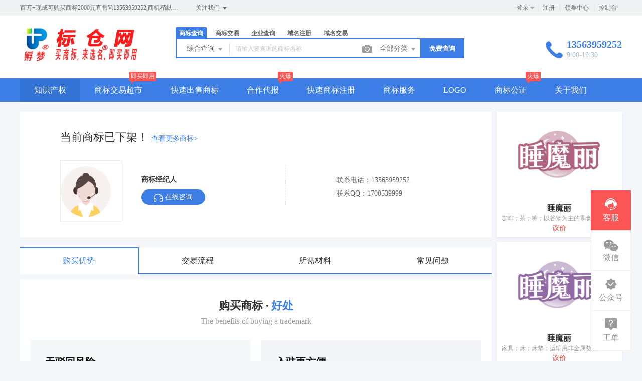

--- FILE ---
content_type: text/html; charset=UTF-8
request_url: https://www.biaocang.net/trademark/jiaoyidetails/72074712.html
body_size: 18346
content:
<!DOCTYPE html>
<html lang="en">

<head>

    <title>商标转让-商标交易-商标买卖交易平台-商标超市</title>
<meta name="keywords" content="商标转让,选名商标交易平台,注册商标买卖,商标购买,浙江商标转让,广东医药化妆品玩具深圳商标转让,福建泉州品牌服装鞋帽箱包,餐饮食品水果商标转让,四川好听酒类饮料,个人一手商标,标仓网,45类商标" />
<meta name="description" content="标仓®网(www.biaocang.net)国内专业商标转让交易平台,以&quot;盛世华夏共筑中国梦&quot;为导向,汇聚45类个人一手优质商标,2000元直售,即买即用.交易全程公证保障,过户失败全额退款,安全可靠。专业团队助力商标布局,规避侵权风险,提升品牌竞争力,抢占市场先机,速登标仓网查标比价!买商标来孵梦®" />
<meta charset="UTF-8">
<meta http-equiv="X-UA-Compatible" content="IE=edge,chrome=1" />
<meta name="viewport" content="width=device-width, minimum-scale=0.1, maximum-scale=10">
<meta name="renderer" content="webkit|ie-comp|ie-stand">
    <link rel="shortcut icon" href="/upload/images/2025-10-13/S9AJBNuWCyP9DeU3tcuOUn0ruz426ItNvzVYFqA8.png" />
<link rel="stylesheet" href="/statics/epower/fonts/1287857_website/iconfont.css">
<link rel="stylesheet" href="/statics/epower/libs/element-ui/theme/index.css">
<link rel="stylesheet" type ="text/css" href ="/statics/epower/css/common/public-atom-element-ui-self.css?r=200132" />
<script src="/statics/epower/js/b7af74b82900222bbfbdae0fd47e4bc7-components-loader-common-path-to-regexp.js?r=200132"></script>
<style>
    [v-cloak] {
        display: none;
    }
    body {
        min-width: 1200px;
    }
    @media  only screen and (max-width: 1400px) {
        .right-sidebar {
            margin: 0;
            right: 20px;
            bottom:20px;
            top: auto;
        }
    }
    </style>
<script type="text/javascript">
     var CURRENTVERSION = 'TM' 
    Vue.prototype.$ELEMENT = { size: 'medium', };
    var module = { exports: function() {  } }
    var $ePowerConfigs = {"basic":{"site_name":"\u6807\u4ed3\u7f51","site_slogan":"\u767e\u4e07+\u73b0\u6210\u53ef\u8d2d\u4e70\u5546\u68072000\u5143\u76f4\u552eV:13563959252,\u5546\u673a\u7a0d\u7eb5\u5373\u901d\u522b\u8ba9\u5546\u6807\u6210\u4e3a\u4e1a\u7ee9\u589e\u957f\u75db\u70b9,\u7740\u6025\u7528\u5546\u6807\u76f4\u63a5\u8d2d\u4e70\u5c31\u662f\u5feb!-\u4e70\u5546\u6807\u6765\u5b75\u68a6","icp_code":"\u9c81ICP\u590720006709\u53f7-2","police_code":"\u9c81\u516c\u7f51\u5b89\u590737131102371551\u53f7","mobile_terminal_enable":true,"company_name":"\u4e34\u6c82\u6807\u4ed3\u4fe1\u606f\u79d1\u6280\u6709\u9650\u516c\u53f8","company_address":"\u5c71\u4e1c\u7701\u4e34\u6c82\u5e02\u5170\u5c71\u533a\u4e34\u6c82\u9ad8\u65b0\u533a\u4e34\u897f\u5341\u4e8c\u8def\u4e0e\u89e3\u653e\u8def\u4ea4\u6c47\u8def\u897f\u8def\u5357\u9a6c\u5382\u6e56\u9547\u897f\u58a9\u6751\u59d4\u4f1a58\u53f7","service_hotline0":"13563959252","service_hotline":"13563959252","service_time":"9:00-19:30","qq_type":"personal","personal_qq":"1700539999","marketing_qq":"","qq_link":"","user_link":"","app_name":"\u6807\u4ed3\u7f51-\u9009\u540d\u5546\u6807\u4ea4\u6613\u7f51","site_link":"http:\/\/www.biaocang.net","mobile_cs_link":"","email":"1700539999@qq.com","copyright":"\u7248\u6743\u6240\u6709\uff1a\u00a0\u4e34\u6c82\u6807\u4ed3\u4fe1\u606f\u79d1\u6280\u6709\u9650\u516c\u53f8","footer_info":"\u627f\u63a5\u5728\u552e\u5546\u6807\u968f\u65f6\u67e5\u6807\u9009\u540d\u8d2d\u4e70,\u5546\u673a\u7a0d\u7eb5\u5373\u901d\u522b\u8ba9\u5546\u6807\u6210\u4e3a\u4e1a\u7ee9\u589e\u957f\u75db\u70b9,\u7740\u6025\u7528\u5546\u6807\u76f4\u63a5\u8d2d\u4e70\u5c31\u662f\u5feb!-\u4e70\u5546\u6807\u6765\u5b75\u68a613563959252","statistics_code":"<script>\nvar _hmt = _hmt || [];\n(function() {\n                                                                                                                                var hm = document.createElement(\"script\");\n                                                                                                                                hm.src = \"https:\/\/hm.baidu.com\/hm.js?3ea0f2f1d4a73da80602edd20b0a6287\";\n                                                                                                                                var s = document.getElementsByTagName(\"script\")[0]; \n                                                                                                                                s.parentNode.insertBefore(hm, s);\n})();\n<\/script>","ebl_id":102458,"ebl":"\/upload\/images\/2024-01-28\/bsnsYRdlqoPVMuC1p5zONTc8qLiVPrfYdtLoP3of.jpg","mp_name":"\u5546\u6807\u67e5\u8be2","mp_description":"10w\u4e07\u7528\u6237\u7684\u9009\u62e9\uff0c\u8d855000\u4e07\u7cbe\u51c6\u6570\u636e\u5b9e\u65f6\u66f4\u65b0","colored_theme_202410":true,"pc_logo":"\/upload\/images\/2025-11-30\/9Ymifd3A4WDg1did9n62KqCEfNGNzwDEQM1tdR1I.jpg","mobile_logo":"\/upload\/images\/2025-11-30\/yHoaMdzYDtHo7efHD70Ana1jk3RXanXC3Ya12W1T.jpg","qr_code":"\/upload\/images\/2023-05-04\/B5L69uBx3TDm6h9NthiDb1DDpLhcXffamaqARlay.jpg","favicon":"\/upload\/images\/2025-10-13\/S9AJBNuWCyP9DeU3tcuOUn0ruz426ItNvzVYFqA8.png","qr_code_cs":"\/upload\/images\/2025-12-05\/LyOanQhs3iLuo3zVblV0ebKeSLVzmeJ4Na5QEXn7.jpg"},"member":{"login_methods":["id","email","phone_number","username"],"sign_up_enable":true,"sign_up_sms_enable":false,"sign_up_detail_enable":true,"login_enable":true,"sms_login_enable":false,"wx_auto_login_enable":false,"wx_gzh_login_enable":false,"qq_login_enable":true,"work_order_enable":true},"finance":{"invoice_enable":false,"invoice_content_enable":false,"invoice_handling_fee_percent":"3","invoice_postage":"22","electronic_invoice_enable":false,"paper_invoice_enable":false,"withdraw_enable":false,"min_withdraw":"10","withdraw_unit":"1","withdraw_handling_fee_percent":"0","invoice_special_enable":true,"invoice_normal_enable":true},"top_up":{"top_up_min":"10","alipay_page_enable":true,"alipay_wap_enable":true,"wxpay_jsapi_enable":true,"wxpay_mweb_enable":true,"manual_pay_enable":false,"manual_pay_content":"<table width=\"992\" class=\"payment-table wfs\"><thead><tr class=\"firstRow\"><th width=\"304\" class=\"img\" style=\"margin: 0px; padding: 0px 0px 0px 20px; font-weight: normal; text-align: center; height: 40px; font-size: 16px; background-color: rgb(246, 246, 246); border-style: solid; border-color: rgb(238, 236, 225); border-width: 1px;\"><span style=\"font-size: 16px;\">\u8f6c\u8d26\u65b9\u5f0f<\/span><\/th><th width=\"353\" style=\"margin: 0px; padding: 0px; font-weight: normal; text-align: center; height: 40px; font-size: 16px; background-color: rgb(246, 246, 246); border-style: solid; border-color: rgb(238, 236, 225); border-width: 1px;\"><span style=\"font-size: 16px;\">\u5361\u53f7<\/span><\/th><th width=\"334\" style=\"margin: 0px; padding: 0px; font-weight: normal; text-align: center; height: 40px; font-size: 16px; background-color: rgb(246, 246, 246); border-style: solid; border-color: rgb(238, 236, 225); border-width: 1px;\"><span style=\"font-size: 16px;\">\u6237\u540d<\/span><\/th><\/tr><\/thead><tbody><tr><td width=\"304\" class=\"img\" style=\"margin: 0px; padding: 20px 0px 20px 20px; font-size: 16px; border-style: solid; border-color: rgb(238, 236, 225); border-width: 1px; text-align: center;\"><img alt=\"\u676d\u5dde\u94f6\u884c\" src=\"https:\/\/www.epower.cn\/template\/Home\/Default\/PC\/Static\/epower\/images\/bank.jpg\"\/><\/td><td width=\"353\" style=\"margin: 0px; padding: 20px 0px; font-size: 16px; border-style: solid; border-color: rgb(238, 236, 225); border-width: 1px; text-align: center;\"><span style=\"font-size: 16px;\">7781 8100 1615 29&nbsp;<br\/>(\u5f00\u6237\u884c\uff1a\u676d\u5dde\u94f6\u884c\u79d1\u6280\u652f\u884c)<\/span><\/td><td width=\"334\" style=\"margin: 0px; padding: 20px 0px; font-size: 16px; border-style: solid; border-color: rgb(238, 236, 225); border-width: 1px; text-align: center;\"><span style=\"font-size: 16px;\">\u676d\u5dde\u7535\u5546\u4e92\u8054\u79d1\u6280\u6709\u9650\u516c\u53f8<\/span><\/td><\/tr><tr><td width=\"304\" class=\"img\" style=\"margin: 0px; padding: 20px 0px 20px 20px; font-size: 16px; border-style: solid; border-color: rgb(238, 236, 225); border-width: 1px; text-align: center;\"><img alt=\"\u62db\u5546\u94f6\u884c\" src=\"https:\/\/www.epower.cn\/template\/Home\/Default\/PC\/Static\/epower\/images\/bankb.jpg\"\/><\/td><td width=\"353\" style=\"margin: 0px; padding: 20px 0px; font-size: 16px; border-style: solid; border-color: rgb(238, 236, 225); border-width: 1px; text-align: center;\"><span style=\"font-size: 16px;\">5719 0933 0010 501&nbsp;<br\/>(\u5f00\u6237\u884c\uff1a\u676d\u5dde\u57ce\u897f\u652f\u884c)<\/span><\/td><td width=\"334\" style=\"margin: 0px; padding: 20px 0px; font-size: 16px; border-style: solid; border-color: rgb(238, 236, 225); border-width: 1px; text-align: center;\"><span style=\"font-size: 16px;\">\u676d\u5dde\u7535\u5546\u4e92\u8054\u79d1\u6280\u6709\u9650\u516c\u53f8<\/span><\/td><\/tr><tr><td width=\"304\" style=\"border-width: 1px; border-style: solid; border-color: rgb(238, 236, 225); margin: 0px; padding: 20px 0px 20px 20px;\" rowspan=\"1\" colspan=\"1\"><p style=\"text-align: center;\"><img alt=\"\u652f\u4ed8\u5b9d\" src=\"https:\/\/www.epower.cn\/template\/Home\/Default\/PC\/Static\/epower\/images\/pay-alipay.png\"\/><\/p><\/td><td width=\"353\" style=\"border-width: 1px; border-style: solid; border-color: rgb(238, 236, 225); padding: 0px; text-align: center;\" rowspan=\"1\" colspan=\"1\"><span style=\"font-size: 16px;\">pay@eb.cn<\/span><\/td><td width=\"334\" style=\"border-width: 1px; border-style: solid; border-color: rgb(238, 236, 225); padding: 0px; text-align: center;\" rowspan=\"1\" colspan=\"1\"><span style=\"font-size: 16px;\">\u676d\u5dde\u7535\u5546\u4e92\u8054\u79d1\u6280\u6709\u9650\u516c\u53f8<\/span><\/td><\/tr><\/tbody><\/table>","wxxcx_pay_enable":null},"product":{"dt_min_commission_percent":"3","fawen_jifu_enable":false,"fawen_jifu_post_fee":"","tm_applicant_privacy_protection_enable":true,"tm_applicant_privacy_protection_phone":"13563959252","tm_applicant_privacy_protection_name":"\u5218\u6167\u59ff","tm_applicant_privacy_protection_province":"370000","tm_applicant_privacy_protection_city":"371300","tm_applicant_privacy_protection_district":"371302","tm_applicant_privacy_protection_postcode":"276000","saleable_products":["product_tm_trade","product_custom_service","product_patent_trade","product_domain_reg","product_domain_trade","product_tm_service","product_tm_ipr","product_logo","product_ipr_copyright","product_ipr_inter","product_legal","product_ipr_patent"],"promotion_commission_enable":true,"promotion_description":"\u4e00\u7ad9\u5f0f\u5546\u6807\u670d\u52a1\u5e73\u53f0","coupon_enable":true,"coupon_products":["product_tm_ipr","product_tm_trade","product_etp_email","product_custom_service","product_domain_trade","product_patent_trade","product_domain_reg","product_logo","product_legal"],"tmt_min_commission_percent":"10","patent_min_commission_percent":10,"tm_needs_form_enable":true,"tm_query_captcha_enable":true,"tm_trade_deposit_proportion":10,"tm_trade_self_type_enable":true,"patent_max_file_size":"50","tmt_max_file_size":"50","sub_enable":false,"promotion_bgi":"\/Uploads\/2018-11-07\/5be2bf9cad9c8.jpg"},"safety":{"admin_safety_verification_types":[]},"auth":{"auth":"\u5546\u6807\u72ec\u7acb\u63a5\u53e3\u7248"},"requires":{"none":"none"},"version":"2.9.1.0120"};
    var $ePowerLinks = [{"name":"\u5546\u6807\u6ce8\u518c","link":"https:\/\/www.biaocang.net\/trademark\/form","target":"_blank"},{"name":"\u5546\u6807\u4ea4\u6613\u8d85\u5e02","link":"\/trademark\/jiaoyilists","target":"_blank"},{"name":"\u957f\u6c99\u5546\u6807\u6ce8\u518c","link":"http:\/\/www.mctm.net","target":"_blank"},{"name":"\u7075\u6d3b\u7528\u5de5\u5e73\u53f0","link":"https:\/\/www.xinlinggong.top\/","target":"_blank"},{"name":"\u53cb\u94fe\u4ea4\u6362+V13563959252","link":"https:\/\/www.biaocang.net\/","target":"_blank"}];
    var $ePowerNavigations = {"top_nav":[{"id":160,"name":"\u77e5\u8bc6\u4ea7\u6743","tag":"","link":"\/trademark","target":"_self","help_category_id":"","banner_link":"","is_home":false,"sub_nav":[{"id":"1000","name":"\u5546\u6807\u6ce8\u518c","children":[{"id":"1001","name":"\u81ea\u52a9\u4ee3\u62a5300\u5143","target":"_blank","tag":"hot","order":"0","url":"\/trademark\/form","parent_id":"1000"},{"id":"1002","name":"\u4fdd\u59c6\u6ce8\u518c","target":"_blank","tag":"hot","order":"0","url":"\/trademark\/baomuIndex","parent_id":"1000"},{"id":"1003","name":"\u62c5\u4fdd\u6ce8\u518c","target":"_self","tag":"","order":"0","url":"\/trademark\/form?type=danbao","parent_id":"1000"},{"id":"1004","name":"\u56fd\u9645\u5546\u6807","target":"_self","tag":"","order":"0","url":"\/trademark\/international","parent_id":"1000"},{"id":"1005","name":"\u5546\u6807\u64a4\u4e09\u7533\u8bf7","target":"_self","tag":"hot","order":"0","url":"\/trademark\/services\/detail?type=chexiao","parent_id":"1000"}],"parent_id":"0"},{"id":"1006","name":"\u5546\u6807\u670d\u52a1","children":[{"id":"1007","name":"\u5546\u6807\u7eed\u5c55","target":"_blank","tag":"hot","order":"0","url":"\/trademark\/services\/detail?type=xuzhan","parent_id":"1006"},{"id":"1008","name":"\u5546\u6807\u8f6c\u8ba9","target":"_blank","tag":"hot","order":"0","url":"\/trademark\/services\/detail?type=zhuanrang","parent_id":"1006"},{"id":"1009","name":"\u5546\u6807\u53d8\u66f4","target":"_self","tag":"hot","order":"0","url":"\/trademark\/services\/detail?type=biangeng","parent_id":"1006"},{"id":"1010","name":"\u5546\u6807\u6ce8\u9500","target":"_self","tag":"","order":"0","url":"\/trademark\/services\/detail?type=zhuxiao","parent_id":"1006"},{"id":"1011","name":"\u5546\u6807\u8bc1\u8865\u53d1","target":"_blank","tag":"","order":"0","url":"\/trademark\/services\/detail?type=bufa","parent_id":"1006"},{"id":"1012","name":"\u5546\u6807\u5bbd\u5c55","target":"_blank","tag":"","order":"0","url":"\/trademark\/services\/detail?type=kuanzhan","parent_id":"1006"},{"id":"1013","name":"\u5546\u6807\u5f02\u8bae","target":"_self","tag":"","order":"0","url":"\/trademark\/services\/detail?type=yiyi","parent_id":"1006"},{"id":"1014","name":"\u5546\u6807\u64a4\u4e09\u7533\u8bf7","target":"_self","tag":"hot","order":"0","url":"\/trademark\/services\/detail?type=chexiao","parent_id":"1006"},{"id":"1015","name":"\u5546\u6807\u9a73\u56de\u590d\u5ba1","target":"_self","tag":"","order":"0","url":"\/trademark\/services\/detail?type=bohui","parent_id":"1006"},{"id":"1016","name":"\u5546\u6807\u65e0\u6548\u5ba3\u544a","target":"_self","tag":"","order":"0","url":"\/trademark\/services\/detail?type=wuxiao","parent_id":"1006"},{"id":"1017","name":"\u5546\u6807\u5f02\u8bae\u7b54\u8fa9","target":"_self","tag":"","order":"0","url":"\/trademark\/services\/detail?type=yiyidabian","parent_id":"1006"},{"id":"1018","name":"\u5546\u6807\u64a4\u4e09\u7b54\u8fa9","target":"_self","tag":"","order":"0","url":"\/trademark\/services\/detail?type=chesandabian","parent_id":"1006"},{"id":"1019","name":"\u65e0\u6548\u5ba3\u544a\u7b54\u8fa9","target":"_self","tag":"","order":"0","url":"\/trademark\/services\/detail?type=wuxiaodabian","parent_id":"1006"},{"id":"1020","name":"\u5546\u6807\u8bb8\u53ef\u5907\u6848","target":"_self","tag":"","order":"0","url":"\/trademark\/services\/detail?type=beian","parent_id":"1006"}],"parent_id":"0"},{"id":"1021","name":"\u5546\u6807\u4ea4\u6613","children":[{"id":"1022","name":"\u7cbe\u54c1\u5546\u6807\u5e93","target":"_blank","tag":"new","order":"0","url":"\/trademark\/jiaoyilists","parent_id":"1021"},{"id":"1023","name":"\u53d1\u5e03\u5546\u6807","target":"_self","tag":"hot","order":"0","url":"\/trademark\/jiaoyipublish","parent_id":"1021"},{"id":"1024","name":"\u6301\u6709\u4eba\u7ba1\u7406","target":"_self","tag":"new","order":"0","url":"\/user\/tmjiaoyi\/applyer","parent_id":"1021"},{"id":"1025","name":"\u5546\u6807\u516c\u8bc1","target":"_self","tag":"","order":"0","url":"\/gongzheng","parent_id":"1021"},{"id":"1151","name":"\u5546\u6807\u8f6c\u8ba9\u6587\u4e66","target":"_blank","tag":"new","order":"","isNew":"true","url":"\/trademark\/files","parent_id":"1021"}],"parent_id":"0"},{"id":"1026","name":"\u7248\u6743\u670d\u52a1","children":[{"id":"1027","name":"\u7f8e\u672f\u8457\u4f5c\u6743","target":"_self","tag":"","order":"0","url":"\/trademark\/services\/detail?type=meishu","parent_id":"1026"},{"id":"1028","name":"\u6587\u5b57\u8457\u4f5c\u6743","target":"_self","tag":"","order":"0","url":"\/trademark\/services\/detail?type=wenzi","parent_id":"1026"},{"id":"1029","name":"\u8f6f\u4ef6\u8457\u4f5c\u6743","target":"_self","tag":"","order":"0","url":"\/trademark\/services\/detail?type=ruanjian","parent_id":"1026"},{"id":"1030","name":"\u5176\u4ed6\u8457\u4f5c\u6743","target":"_self","tag":"","order":"0","url":"\/trademark\/services\/detail?type=qita","parent_id":"1026"},{"id":"1154","name":"\u5546\u6807\u667a\u80fd\u53d6\u540d","target":"_blank","tag":"new","order":"","url":"\/trademark\/named","isNew":"true","parent_id":"1026"}],"parent_id":"0"},{"id":"1031","name":"\u5546\u6807\u5206\u7c7b","children":[{"id":"1032","name":"2021\u7248\u5546\u54c1\u5206\u7c7b","target":"_self","tag":"hot","order":"0","url":"\/trademark\/classes","parent_id":"1031"},{"id":"1033","name":"\u56fe\u5f62\u8981\u7d20","target":"_self","tag":"","order":"0","url":"\/trademark\/tusu","parent_id":"1031"},{"id":"1034","name":"\u884c\u4e1a\u67e5\u8be2","target":"_self","tag":"hot","order":"0","url":"\/trademark\/industry","parent_id":"1031"}],"parent_id":"0"},{"id":"1037","name":"\u4e13\u5229\u670d\u52a1","children":[{"id":"1048","name":"\u4e13\u5229\u4ea4\u6613","target":"_blank","tag":"new","order":"","isNew":"true","url":"\/patent","parent_id":"1037"}],"isNew":"true","parent_id":"0"}],"sub_nav_items":[],"sub_nav_enable":true,"sub_nav_mode":0,"type":"top","banner_url":"","helps":[],"sub_nav_count":33,"banner":null},{"id":171,"name":"\u5546\u6807\u4ea4\u6613\u8d85\u5e02","tag":"\u5373\u4e70\u5373\u7528","link":"\/trademark\/jiaoyilists","target":"_blank","help_category_id":"","banner_link":"","is_home":true,"sub_nav":[{"id":"1000","name":"\u5546\u6807\u4ea4\u6613","children":[{"id":"1001","name":"\u7cbe\u54c1\u5546\u6807\u5e93","target":"_blank","tag":"hot","order":"0","url":"\/trademark\/jiaoyilists","parent_id":"1000"},{"id":"1002","name":"\u53d1\u5e03\u5546\u6807","target":"_blank","tag":"hot","order":"0","url":"\/trademark\/jiaoyipublish","parent_id":"1000"},{"id":"1003","name":"\u6301\u6709\u4eba\u7ba1\u7406","target":"_blank","tag":"new","order":"0","url":"\/user\/tmjiaoyi\/applyer","parent_id":"1000"}],"parent_id":"0"},{"id":"1004","name":"\u5546\u6807\u670d\u52a1","children":[{"id":"1005","name":"\u5546\u6807\u670d\u52a1","target":"_blank","tag":"hot","order":"0","url":"\/trademark\/serviceIndex","parent_id":"1004"}],"parent_id":"0"}],"sub_nav_items":[],"sub_nav_enable":true,"sub_nav_mode":0,"type":"top","banner_url":"\/upload\/images\/2025-10-22\/XN5kKvBoZzMevLJwfGjmgsZuukAcPU2vdOZ72zDX.jpg","helps":[],"sub_nav_count":4,"banner":{"id":103057,"name":"XN5kKvBoZzMevLJwfGjmgsZuukAcPU2vdOZ72zDX.jpg","disk":"local_img","user_id":0,"type":"normal","path":"\/upload\/images\/2025-10-22\/XN5kKvBoZzMevLJwfGjmgsZuukAcPU2vdOZ72zDX.jpg","mime":"image\/jpeg","extension":"jpg","size":"92140","source":"admin","ep_id":"0","fixed":1,"created_at":"2025-10-22 21:54:21","updated_at":"2025-10-22 21:54:21","file_name":"\u6807\u4ed3\u7f5191.jpg"}},{"id":181,"name":"\u5feb\u901f\u51fa\u552e\u5546\u6807","tag":"","link":"https:\/\/www.biaocang.net\/trademark\/jiaoyipublish","target":"_self","help_category_id":"","banner_link":"","is_home":false,"sub_nav":[{"id":"1152","name":"\u5546\u6807\u6302\u552e","children":[{"id":"1153","name":"\u5546\u6807\u6302\u552e\u63a8\u5e7f","target":"_blank","tag":"","order":"","url":"\/trademark\/jiaoyipublish","isNew":"true","parent_id":"1152"}],"isNew":"true","parent_id":"0"}],"sub_nav_items":[],"sub_nav_enable":true,"sub_nav_mode":0,"type":"top","banner_url":"\/upload\/images\/2025-10-22\/M9B3Be5Ksw6l9sqh52eQoMBx8dBHA4VRT0NoBL8J.jpg","helps":[],"sub_nav_count":1,"banner":{"id":103058,"name":"M9B3Be5Ksw6l9sqh52eQoMBx8dBHA4VRT0NoBL8J.jpg","disk":"local_img","user_id":0,"type":"normal","path":"\/upload\/images\/2025-10-22\/M9B3Be5Ksw6l9sqh52eQoMBx8dBHA4VRT0NoBL8J.jpg","mime":"image\/jpeg","extension":"jpg","size":"92140","source":"admin","ep_id":"0","fixed":1,"created_at":"2025-10-22 21:54:31","updated_at":"2025-10-22 21:54:31","file_name":"\u6807\u4ed3\u7f5191.jpg"}},{"id":170,"name":"\u5408\u4f5c\u4ee3\u62a5","tag":"\u706b\u7206","link":"\/trademark\/form","target":"_blank","help_category_id":"","banner_link":"\/trademark\/services","is_home":false,"sub_nav":[{"id":"1000","name":"\u5546\u6807\u6ce8\u518c","children":[{"id":"1001","name":"\u81ea\u52a9\u6ce8\u518c300\u5143","target":"_blank","tag":"hot","order":"0","url":"\/trademark\/form","parent_id":"1000"},{"id":"1002","name":"\u4fdd\u59c6\u6ce8\u518c400\u5143","target":"_blank","tag":"hot","order":"0","url":"\/trademark\/baomuorder","parent_id":"1000"},{"id":"1003","name":"\u62c5\u4fdd\u6ce8\u518c998\u5143","target":"_blank","tag":"new","order":"0","url":"\/trademark\/form?type=danbao","parent_id":"1000"}],"parent_id":"0"},{"id":"1004","name":"\u5546\u6807\u670d\u52a1","children":[{"id":"1005","name":"\u5546\u6807\u670d\u52a1","target":"_blank","tag":"hot","order":"0","url":"\/trademark\/serviceIndex","parent_id":"1004"}],"parent_id":"0"}],"sub_nav_items":[],"sub_nav_enable":true,"sub_nav_mode":0,"type":"top","banner_url":"\/upload\/images\/2025-10-22\/jiohw1RdRQhu62YvMJ5hgPqz8EZT4TJ0lgYoPYsS.jpg","helps":[],"sub_nav_count":4,"banner":{"id":103059,"name":"jiohw1RdRQhu62YvMJ5hgPqz8EZT4TJ0lgYoPYsS.jpg","disk":"local_img","user_id":0,"type":"normal","path":"\/upload\/images\/2025-10-22\/jiohw1RdRQhu62YvMJ5hgPqz8EZT4TJ0lgYoPYsS.jpg","mime":"image\/jpeg","extension":"jpg","size":"92140","source":"admin","ep_id":"0","fixed":1,"created_at":"2025-10-22 21:54:42","updated_at":"2025-10-22 21:54:42","file_name":"\u6807\u4ed3\u7f5191.jpg"}},{"id":176,"name":"\u5feb\u901f\u5546\u6807\u6ce8\u518c","tag":"","link":"https:\/\/www.biaocang.net\/trademark\/baomuorder","target":"_blank","help_category_id":"","banner_link":"","is_home":false,"sub_nav":[],"sub_nav_items":[],"sub_nav_enable":true,"sub_nav_mode":0,"type":"top","banner_url":"\/upload\/images\/2025-10-22\/bcu5GuiEiGvt1I8pI4kHufHLLJ4XQ01x2zWiEPVw.jpg","helps":[],"sub_nav_count":0,"banner":{"id":103060,"name":"bcu5GuiEiGvt1I8pI4kHufHLLJ4XQ01x2zWiEPVw.jpg","disk":"local_img","user_id":0,"type":"normal","path":"\/upload\/images\/2025-10-22\/bcu5GuiEiGvt1I8pI4kHufHLLJ4XQ01x2zWiEPVw.jpg","mime":"image\/jpeg","extension":"jpg","size":"92140","source":"admin","ep_id":"0","fixed":1,"created_at":"2025-10-22 21:54:53","updated_at":"2025-10-22 21:54:53","file_name":"\u6807\u4ed3\u7f5191.jpg"}},{"id":169,"name":"\u5546\u6807\u670d\u52a1","tag":"","link":"\/trademark\/serviceIndex","target":"_blank","help_category_id":"","banner_link":"","is_home":false,"sub_nav":[{"id":"1000","name":"\u5546\u6807\u670d\u52a1","children":[{"id":"1001","name":"\u81ea\u52a9\u6ce8\u518c300\u5143","target":"_self","tag":"","order":"0","url":"\/trademark\/form","parent_id":"1000"},{"id":"1002","name":"\u5546\u6807\u7eed\u5c55600\u5143","target":"_self","tag":"","order":"0","url":"\/trademark\/services\/detail?type=xuzhan","parent_id":"1000"},{"id":"1003","name":"\u5546\u6807\u8f6c\u8ba9","target":"_self","tag":"","order":"0","url":"\/trademark\/services\/detail?type=zhuanrang","parent_id":"1000"},{"id":"1004","name":"\u5546\u6807\u64a4\u4e09\u7533\u8bf7600\u5143","target":"_self","tag":"","order":"0","url":"\/trademark\/services\/detail?type=chexiao","parent_id":"1000"},{"id":"1005","name":"\u5546\u6807\u6ce8\u9500","target":"_self","tag":"","order":"0","url":"\/trademark\/services\/detail?type=zhuxiao","parent_id":"1000"},{"id":"1006","name":"\u5546\u6807\u53d8\u66f4","target":"_self","tag":"","order":"0","url":"\/trademark\/services\/detail?type=biangeng","parent_id":"1000"},{"id":"1007","name":"\u5546\u6807\u8bc1\u8865\u53d1","target":"_self","tag":"","order":"0","url":"\/trademark\/services\/detail?type=bufa","parent_id":"1000"},{"id":"1008","name":"\u5546\u6807\u9a73\u56de\u590d\u5ba1","target":"_self","tag":"","order":"0","url":"\/trademark\/services\/detail?type=bohui","parent_id":"1000"},{"id":"1009","name":"\u5546\u6807\u65e0\u6548\u5ba3\u544a","target":"_self","tag":"","order":"0","url":"\/trademark\/services\/detail?type=wuxiao","parent_id":"1000"},{"id":"1010","name":"\u5546\u6807\u8bb8\u53ef\u5907\u6848","target":"_self","tag":"","order":"0","url":"\/trademark\/services\/detail?type=beian","parent_id":"1000"}],"parent_id":"0"},{"id":"1013","name":"\u5546\u6807\u4ea4\u6613","children":[{"id":"1014","name":"\u7cbe\u54c1\u5546\u6807\u5e93","target":"_self","tag":"","order":"0","url":"\/trademark\/jiaoyilists","parent_id":"1013"},{"id":"1015","name":"\u53d1\u5e03\u5546\u6807","target":"_self","tag":"","order":"0","url":"\/trademark\/jiaoyipublish","parent_id":"1013"},{"id":"1016","name":"\u6301\u6709\u4eba\u7ba1\u7406","target":"_self","tag":"","order":"0","url":"\/user\/tmjiaoyi\/applyer","parent_id":"1013"}],"parent_id":"0"},{"id":"1019","name":"\u5546\u6807\u6ce8\u518c","children":[{"id":"1020","name":"\u81ea\u52a9\u6ce8\u518c","target":"_self","tag":"","order":"0","url":"\/trademark\/form","parent_id":"1019"},{"id":"1021","name":"\u4fdd\u59c6\u6ce8\u518c","target":"_self","tag":"","order":"0","url":"\/trademark\/baomuorder","parent_id":"1019"},{"id":"1022","name":"\u62c5\u4fdd\u6ce8\u518c","target":"_self","tag":"","order":"0","url":"\/trademark\/form?type=danbao","parent_id":"1019"}],"parent_id":"0"},{"id":"1023","name":"\u5546\u6807\u5206\u7c7b","children":[{"id":"1024","name":"2021\u7248\u5546\u54c1\u5206\u7c7b","target":"_self","tag":"","order":"0","url":"\/trademark\/classes","parent_id":"1023"},{"id":"1025","name":"\u56fe\u5f62\u8981\u7d20","target":"_self","tag":"","order":"0","url":"\/trademark\/tusu","parent_id":"1023"},{"id":"1026","name":"\u884c\u4e1a\u67e5\u8be2","target":"_self","tag":"","order":"0","url":"\/trademark\/industry","parent_id":"1023"}],"parent_id":"0"}],"sub_nav_items":[],"sub_nav_enable":true,"sub_nav_mode":0,"type":"top","banner_url":"\/upload\/images\/2025-10-22\/4ZfzobhvFbDnblEl5B1dgFMh3A1QxrMrdzPM6xG6.jpg","helps":[],"sub_nav_count":19,"banner":{"id":103061,"name":"4ZfzobhvFbDnblEl5B1dgFMh3A1QxrMrdzPM6xG6.jpg","disk":"local_img","user_id":0,"type":"normal","path":"\/upload\/images\/2025-10-22\/4ZfzobhvFbDnblEl5B1dgFMh3A1QxrMrdzPM6xG6.jpg","mime":"image\/jpeg","extension":"jpg","size":"92140","source":"admin","ep_id":"0","fixed":1,"created_at":"2025-10-22 21:55:06","updated_at":"2025-10-22 21:55:06","file_name":"\u6807\u4ed3\u7f5191.jpg"}},{"id":179,"name":"LOGO","tag":"","link":"\/logo","target":"_self","help_category_id":"","banner_link":"","is_home":false,"sub_nav":[],"sub_nav_items":[],"sub_nav_enable":false,"sub_nav_mode":0,"type":"top","banner_url":"","helps":[],"sub_nav_count":0,"banner":null},{"id":184,"name":"\u5546\u6807\u516c\u8bc1","tag":"\u706b\u7206","link":"https:\/\/www.biaocang.net\/gongzheng","target":"_self","help_category_id":"","banner_link":"","is_home":false,"sub_nav":[],"sub_nav_items":[],"sub_nav_enable":false,"sub_nav_mode":0,"type":"top","banner_url":"","helps":[],"sub_nav_count":0,"banner":null},{"id":185,"name":"\u5173\u4e8e\u6211\u4eec","tag":"","link":"\/aboutus","target":"_self","help_category_id":"","banner_link":"","is_home":false,"sub_nav":[],"sub_nav_items":[],"sub_nav_enable":false,"sub_nav_mode":0,"type":"top","banner_url":"","helps":[],"sub_nav_count":0,"banner":null}],"bottom_nav":[{"id":17,"name":"\u5173\u4e8e\u6211\u4eec","tag":"","link":"\/aboutus","target":"_blank","help_category_id":"","banner_link":"","is_home":false,"sub_nav":null,"sub_nav_items":null,"sub_nav_enable":false,"sub_nav_mode":0,"type":"bottom","banner_url":"","helps":[],"banner":null},{"id":154,"name":"\u670d\u52a1\u6761\u6b3e","tag":"","link":"\/items","target":"_blank","help_category_id":"","banner_link":"","is_home":false,"sub_nav":null,"sub_nav_items":null,"sub_nav_enable":false,"sub_nav_mode":0,"type":"bottom","banner_url":"","helps":[],"banner":null},{"id":157,"name":"\u5e2e\u52a9\u4e2d\u5fc3","tag":"","link":"\/help\/index","target":"_blank","help_category_id":"","banner_link":"","is_home":false,"sub_nav":null,"sub_nav_items":null,"sub_nav_enable":false,"sub_nav_mode":0,"type":"bottom","banner_url":"","helps":[],"banner":null},{"id":19,"name":"\u65b0\u624b\u6307\u5bfc","tag":"","link":"\/trademark\/leader","target":"_blank","help_category_id":"","banner_link":"","is_home":false,"sub_nav":null,"sub_nav_items":null,"sub_nav_enable":false,"sub_nav_mode":0,"type":"bottom","banner_url":"","helps":[],"banner":null},{"id":158,"name":"\u9690\u79c1\u4fdd\u62a4","tag":"","link":"\/yinsi","target":"_blank","help_category_id":"","banner_link":"","is_home":false,"sub_nav":null,"sub_nav_items":null,"sub_nav_enable":false,"sub_nav_mode":0,"type":"bottom","banner_url":"","helps":[],"banner":null},{"id":159,"name":"\u624b\u673a\u7248","tag":"","link":"\/change_mobile","target":"_blank","help_category_id":"","banner_link":"","is_home":false,"sub_nav":null,"sub_nav_items":null,"sub_nav_enable":false,"sub_nav_mode":0,"type":"bottom","banner_url":"","helps":[],"banner":null},{"id":180,"name":"SiteMap","tag":"","link":"\/sitemap.xml","target":"_blank","help_category_id":"","banner_link":"","is_home":false,"sub_nav":null,"sub_nav_items":null,"sub_nav_enable":false,"sub_nav_mode":0,"type":"bottom","banner_url":"","helps":[],"banner":null}]};
    var $ePowerBanners = [{"title":"\u5546\u6807\u77e5\u4ea7","type":"trademark","description":"\u5546\u6807\u77e5\u4ea7","link":"\/trademark","target":"_blank","pc_banner_url":"\/upload\/images\/2021-03-25\/GmVS8xe0rGOFyheTQYwmQbzdzSCpaHp0tkdYYrtg.jpeg","mobile_banner_url":""},{"title":"\u5546\u6807\u4ea4\u6613","type":"trademark","description":"\u5546\u6807\u4ea4\u6613","link":"\/trademark\/jiaoyilists","target":"_blank","pc_banner_url":"\/upload\/images\/2023-11-03\/z8YwvOs038cQTuNfnl9oxs8w5ILCE2RrQoB4g8e7.jpg","mobile_banner_url":""},{"title":"\u5546\u6807\u6ce8\u518c\u5e7f\u544a","type":"login","description":"\u5546\u6807\u6ce8\u518c\u5e7f\u544a","link":"\/trademark\/search","target":"_blank","pc_banner_url":"\/Uploads\/2020-07-04\/5efffa0394c9d.png","mobile_banner_url":""},{"title":"\u5546\u6807\u4ea4\u6613","type":"home","description":"\u5546\u6807\u4ea4\u6613","link":"\/trademark\/jiaoyilists","target":"_blank","pc_banner_url":"\/upload\/images\/2022-11-10\/Ju3N35vXwLbCawQnrncIl1iTHcFO5Q7SfCmR0f6I.png","mobile_banner_url":"\/upload\/images\/2022-11-10\/YPnBsCfI7dQkqT2AafLdbRiDhsdu9oZcWjsP0f9B.png"}];
    var $ePowerUserInfo = null;
    var $ePowerTmQueryVerified = false
    if (!$ePowerConfigs.product.tm_query_captcha_enable || $ePowerUserInfo !== null) {
        $ePowerTmQueryVerified = true
    } else {
        $ePowerTmQueryVerified = false    }
    function getBanners(type) {
      $result = [];
      for (var i = 0; i < $ePowerBanners.length; i++) {
        if ($ePowerBanners[i]['type'] !== type) continue;
        $result.push($ePowerBanners[i]);
      }
      return $result;
    }
    function getCsLink(config, field = 'personal_qq'){
        return config.qq_type === 'link'
            ? config.user_link :
            (config.qq_type === "personal" ? "http://wpa.qq.com/msgrd?v=3&uin=" + config[field] + "&site=qq&menu=yes" : config.qq_link);
    }
    function getCsQQ(config, field = 'personal_qq'){
        return config.qq_type === 'link' ? '' : (config.qq_type === "personal" ? config[field] : config.marketing_qq);
    }
    (function() {
        var basic = $ePowerConfigs["basic"];
        basic["qq"] = getCsQQ(basic)
        basic["qq_link"] = getCsLink(basic);
        var staff = getKeyValue($ePowerUserInfo, 'customer_service_staff');
        if (staff) {
            var user_link = getCsLink(staff, 'qq');
            if (user_link) {
                basic["qq_link"] = user_link;
                basic["qq"] = getCsQQ(staff, 'qq') || basic["qq"];
            }
        }
        basic["is_qq_link"] = (basic["qq_link"] || '').indexOf('qq.com') > 0;
        store.setBasicAction(basic);
        store.setMemberAction($ePowerConfigs["member"]);
        store.setLinksAction($ePowerLinks);
        store.setBottomMenuAction($ePowerNavigations.bottom_nav);
        store.setTopMenuAction($ePowerNavigations.top_nav);
        if ($ePowerUserInfo && $ePowerUserInfo.id) {
            store.setUserInfoAction($ePowerUserInfo);
            if (location.pathname === "/login" || location.pathname === "/register/index" || location.pathname === "/register") {
                if (window.history.length > 1) {
                    if (document.referrer && document.referrer.indexOf('/register') !== -1) {
                        location.href = "/";
                        return
                    }
                    window.history.go(-1)
                } else {
                    location.href = "/";
                }
            }
        }
    }());
    UrlGenerator.register('tm-search', '/trademark/:classid(\\d+)/:regNo(\\w+).html')
    UrlGenerator.register('tm-trade-detail', '/trademark/jiaoyidetails/:tm_id(\\w+).html')
</script>
    <link rel="stylesheet" href="/statics/epower/css/module/trademark/jiaoyidetails.css">
</head>

<body>
    <div id="headerApp" v-cloak>
    <section class="topbar"><header-top-bar></header-top-bar></section>
    <!-- 导航栏 -->
    <header class="header" :class="fixedMini?'fixed-header':''">
        <header-search-bar v-show="!fixedMini" id="commonHeader" class="common-header container"></header-search-bar>
        <transition name="el-zoom-in-top">
            <div v-show="fixedMini" class="mini-header">
                <header-search-bar class="clearfix-menu container"></header-search-bar>
            </div>
        </transition>
    </header>
    <nav class="nav" :class="isIndex?'':'bg-solid'">
        <div class="menu-down">
            <ul class="nav-item center">

                <li :_menu_nav="160" :class="localHref=='/trademark'?'now':''"><a href="/trademark" target="_self" title="知识产权">知识产权</a></li>

                <li :_menu_nav="171" :class="localHref=='/trademark/jiaoyilists'?'now':''"><a href="/trademark/jiaoyilists" target="_blank" title="商标交易超市">商标交易超市</a><span class="icon-mianfei icon-mianfei-即买即用">即买即用</span></li>

                <li :_menu_nav="181" :class="localHref=='https://www.biaocang.net/trademark/jiaoyipublish'?'now':''"><a href="https://www.biaocang.net/trademark/jiaoyipublish" target="_self" title="快速出售商标">快速出售商标</a></li>

                <li :_menu_nav="170" :class="localHref=='/trademark/form'?'now':''"><a href="/trademark/form" target="_blank" title="合作代报">合作代报</a><span class="icon-mianfei icon-mianfei-火爆">火爆</span></li>

                <li :_menu_nav="176" :class="localHref=='https://www.biaocang.net/trademark/baomuorder'?'now':''"><a href="https://www.biaocang.net/trademark/baomuorder" target="_blank" title="快速商标注册">快速商标注册</a></li>

                <li :_menu_nav="169" :class="localHref=='/trademark/serviceIndex'?'now':''"><a href="/trademark/serviceIndex" target="_blank" title="商标服务">商标服务</a></li>

                <li :_menu_nav="179" :class="localHref=='/logo'?'now':''"><a href="/logo" target="_self" title="LOGO">LOGO</a></li>

                <li :_menu_nav="184" :class="localHref=='https://www.biaocang.net/gongzheng'?'now':''"><a href="https://www.biaocang.net/gongzheng" target="_self" title="商标公证">商标公证</a><span class="icon-mianfei icon-mianfei-火爆">火爆</span></li>

                <li :_menu_nav="185" :class="localHref=='/aboutus'?'now':''"><a href="/aboutus" target="_self" title="关于我们">关于我们</a></li>
            </ul>
            <div class="menu-hd-child">
                <div :_menu_nav="160" :id="160" style="display:none" class="menu-down-cont">
                    <div class="menu-dropdown">
                        <ul class="domain-register">
                            <li class="intern-domain">
                                <h3><span class="intern-title">商标注册</span></h3>
                                <div class="dr-list">
                                    <a href="/trademark/form" title="自助代报300元" target="_blank">自助代报300元<span class="icon-hot"></span></a>
                                    <a href="/trademark/baomuIndex" title="保姆注册" target="_blank">保姆注册<span class="icon-hot"></span></a>
                                    <a href="/trademark/form?type=danbao" title="担保注册" target="_self">担保注册</a>
                                    <a href="/trademark/international" title="国际商标" target="_self">国际商标</a>
                                    <a href="/trademark/services/detail?type=chexiao" title="商标撤三申请" target="_self">商标撤三申请<span class="icon-hot"></span></a>
                                </div>
                            </li>
                            <li class="intern-domain">
                                <h3><span class="intern-title">商标服务</span></h3>
                                <div class="dr-list">
                                    <a href="/trademark/services/detail?type=xuzhan" title="商标续展" target="_blank">商标续展<span class="icon-hot"></span></a>
                                    <a href="/trademark/services/detail?type=zhuanrang" title="商标转让" target="_blank">商标转让<span class="icon-hot"></span></a>
                                    <a href="/trademark/services/detail?type=biangeng" title="商标变更" target="_self">商标变更<span class="icon-hot"></span></a>
                                    <a href="/trademark/services/detail?type=zhuxiao" title="商标注销" target="_self">商标注销</a>
                                    <a href="/trademark/services/detail?type=bufa" title="商标证补发" target="_blank">商标证补发</a>
                                </div>
                                <div class="dr-list">
                                    <a href="/trademark/services/detail?type=kuanzhan" title="商标宽展" target="_blank">商标宽展</a>
                                    <a href="/trademark/services/detail?type=yiyi" title="商标异议" target="_self">商标异议</a>
                                    <a href="/trademark/services/detail?type=chexiao" title="商标撤三申请" target="_self">商标撤三申请<span class="icon-hot"></span></a>
                                    <a href="/trademark/services/detail?type=bohui" title="商标驳回复审" target="_self">商标驳回复审</a>
                                    <a href="/trademark/services/detail?type=wuxiao" title="商标无效宣告" target="_self">商标无效宣告</a>
                                </div>
                                <div class="dr-list">
                                    <a href="/trademark/services/detail?type=yiyidabian" title="商标异议答辩" target="_self">商标异议答辩</a>
                                    <a href="/trademark/services/detail?type=chesandabian" title="商标撤三答辩" target="_self">商标撤三答辩</a>
                                    <a href="/trademark/services/detail?type=wuxiaodabian" title="无效宣告答辩" target="_self">无效宣告答辩</a>
                                    <a href="/trademark/services/detail?type=beian" title="商标许可备案" target="_self">商标许可备案</a>
                                </div>
                            </li>
                            <li class="intern-domain">
                                <h3><span class="intern-title">商标交易</span></h3>
                                <div class="dr-list">
                                    <a href="/trademark/jiaoyilists" title="精品商标库" target="_blank">精品商标库<span class="icon-new"></span></a>
                                    <a href="/trademark/jiaoyipublish" title="发布商标" target="_self">发布商标<span class="icon-hot"></span></a>
                                    <a href="/user/tmjiaoyi/applyer" title="持有人管理" target="_self">持有人管理<span class="icon-new"></span></a>
                                    <a href="/gongzheng" title="商标公证" target="_self">商标公证</a>
                                    <a href="/trademark/files" title="商标转让文书" target="_blank">商标转让文书<span class="icon-new"></span></a>
                                </div>
                            </li>
                            <li class="intern-domain">
                                <h3><span class="intern-title">版权服务</span></h3>
                                <div class="dr-list">
                                    <a href="/trademark/services/detail?type=meishu" title="美术著作权" target="_self">美术著作权</a>
                                    <a href="/trademark/services/detail?type=wenzi" title="文字著作权" target="_self">文字著作权</a>
                                    <a href="/trademark/services/detail?type=ruanjian" title="软件著作权" target="_self">软件著作权</a>
                                    <a href="/trademark/services/detail?type=qita" title="其他著作权" target="_self">其他著作权</a>
                                    <a href="/trademark/named" title="商标智能取名" target="_blank">商标智能取名<span class="icon-new"></span></a>
                                </div>
                            </li>
                            <li class="intern-domain">
                                <h3><span class="intern-title">商标分类</span></h3>
                                <div class="dr-list">
                                    <a href="/trademark/classes" title="2021版商品分类" target="_self">2021版商品分类<span class="icon-hot"></span></a>
                                    <a href="/trademark/tusu" title="图形要素" target="_self">图形要素</a>
                                    <a href="/trademark/industry" title="行业查询" target="_self">行业查询<span class="icon-hot"></span></a>
                                </div>
                            </li>
                            <li class="intern-domain">
                                <h3><span class="intern-title">专利服务</span></h3>
                                <div class="dr-list">
                                    <a href="/patent" title="专利交易" target="_blank">专利交易<span class="icon-new"></span></a>
                                </div>
                            </li>
                        </ul>
                    </div>
                </div>
                <div :_menu_nav="171" :id="171" style="display:none" class="menu-down-cont">
                    <div class="menu-dropdown">
                        <ul class="domain-register">
                            <li class="intern-domain">
                                <h3><span class="intern-title">商标交易</span></h3>
                                <div class="dr-list">
                                    <a href="/trademark/jiaoyilists" title="精品商标库" target="_blank">精品商标库<span class="icon-hot"></span></a>
                                    <a href="/trademark/jiaoyipublish" title="发布商标" target="_blank">发布商标<span class="icon-hot"></span></a>
                                    <a href="/user/tmjiaoyi/applyer" title="持有人管理" target="_blank">持有人管理<span class="icon-new"></span></a>
                                </div>
                            </li>
                            <li class="intern-domain">
                                <h3><span class="intern-title">商标服务</span></h3>
                                <div class="dr-list">
                                    <a href="/trademark/serviceIndex" title="商标服务" target="_blank">商标服务<span class="icon-hot"></span></a>
                                </div>
                            </li>
                            <div class="menu-advert">
                                <a href="" target="_blank"><img src="/upload/images/2025-10-22/XN5kKvBoZzMevLJwfGjmgsZuukAcPU2vdOZ72zDX.jpg"></a>
                            </div>
                        </ul>
                    </div>
                </div>
                <div :_menu_nav="181" :id="181" style="display:none" class="menu-down-cont">
                    <div class="menu-dropdown">
                        <ul class="domain-register">
                            <li class="intern-domain">
                                <h3><span class="intern-title">商标挂售</span></h3>
                                <div class="dr-list">
                                    <a href="/trademark/jiaoyipublish" title="商标挂售推广" target="_blank">商标挂售推广</a>
                                </div>
                            </li>
                            <div class="menu-advert">
                                <a href="" target="_blank"><img src="/upload/images/2025-10-22/M9B3Be5Ksw6l9sqh52eQoMBx8dBHA4VRT0NoBL8J.jpg"></a>
                            </div>
                        </ul>
                    </div>
                </div>
                <div :_menu_nav="170" :id="170" style="display:none" class="menu-down-cont">
                    <div class="menu-dropdown">
                        <ul class="domain-register">
                            <li class="intern-domain">
                                <h3><span class="intern-title">商标注册</span></h3>
                                <div class="dr-list">
                                    <a href="/trademark/form" title="自助注册300元" target="_blank">自助注册300元<span class="icon-hot"></span></a>
                                    <a href="/trademark/baomuorder" title="保姆注册400元" target="_blank">保姆注册400元<span class="icon-hot"></span></a>
                                    <a href="/trademark/form?type=danbao" title="担保注册998元" target="_blank">担保注册998元<span class="icon-new"></span></a>
                                </div>
                            </li>
                            <li class="intern-domain">
                                <h3><span class="intern-title">商标服务</span></h3>
                                <div class="dr-list">
                                    <a href="/trademark/serviceIndex" title="商标服务" target="_blank">商标服务<span class="icon-hot"></span></a>
                                </div>
                            </li>
                            <div class="menu-advert">
                                <a href="/trademark/services" target="_blank"><img src="/upload/images/2025-10-22/jiohw1RdRQhu62YvMJ5hgPqz8EZT4TJ0lgYoPYsS.jpg"></a>
                            </div>
                        </ul>
                    </div>
                </div>
                <div :_menu_nav="169" :id="169" style="display:none" class="menu-down-cont">
                    <div class="menu-dropdown">
                        <ul class="domain-register">
                            <li class="intern-domain">
                                <h3><span class="intern-title">商标服务</span></h3>
                                <div class="dr-list">
                                    <a href="/trademark/form" title="自助注册300元" target="_self">自助注册300元</a>
                                    <a href="/trademark/services/detail?type=xuzhan" title="商标续展600元" target="_self">商标续展600元</a>
                                    <a href="/trademark/services/detail?type=zhuanrang" title="商标转让" target="_self">商标转让</a>
                                    <a href="/trademark/services/detail?type=chexiao" title="商标撤三申请600元" target="_self">商标撤三申请600元</a>
                                    <a href="/trademark/services/detail?type=zhuxiao" title="商标注销" target="_self">商标注销</a>
                                </div>
                                <div class="dr-list">
                                    <a href="/trademark/services/detail?type=biangeng" title="商标变更" target="_self">商标变更</a>
                                    <a href="/trademark/services/detail?type=bufa" title="商标证补发" target="_self">商标证补发</a>
                                    <a href="/trademark/services/detail?type=bohui" title="商标驳回复审" target="_self">商标驳回复审</a>
                                    <a href="/trademark/services/detail?type=wuxiao" title="商标无效宣告" target="_self">商标无效宣告</a>
                                    <a href="/trademark/services/detail?type=beian" title="商标许可备案" target="_self">商标许可备案</a>
                                </div>
                            </li>
                            <li class="intern-domain">
                                <h3><span class="intern-title">商标交易</span></h3>
                                <div class="dr-list">
                                    <a href="/trademark/jiaoyilists" title="精品商标库" target="_self">精品商标库</a>
                                    <a href="/trademark/jiaoyipublish" title="发布商标" target="_self">发布商标</a>
                                    <a href="/user/tmjiaoyi/applyer" title="持有人管理" target="_self">持有人管理</a>
                                </div>
                            </li>
                            <li class="intern-domain">
                                <h3><span class="intern-title">商标注册</span></h3>
                                <div class="dr-list">
                                    <a href="/trademark/form" title="自助注册" target="_self">自助注册</a>
                                    <a href="/trademark/baomuorder" title="保姆注册" target="_self">保姆注册</a>
                                    <a href="/trademark/form?type=danbao" title="担保注册" target="_self">担保注册</a>
                                </div>
                            </li>
                            <li class="intern-domain">
                                <h3><span class="intern-title">商标分类</span></h3>
                                <div class="dr-list">
                                    <a href="/trademark/classes" title="2021版商品分类" target="_self">2021版商品分类</a>
                                    <a href="/trademark/tusu" title="图形要素" target="_self">图形要素</a>
                                    <a href="/trademark/industry" title="行业查询" target="_self">行业查询</a>
                                </div>
                            </li>
                            <div class="menu-advert">
                                <a href="" target="_blank"><img src="/upload/images/2025-10-22/4ZfzobhvFbDnblEl5B1dgFMh3A1QxrMrdzPM6xG6.jpg"></a>
                            </div>
                        </ul>
                    </div>
                </div>
            </div>
        </div>
    </nav>
</div>
<script>
  new Vue({
    components: {
      "header-search-bar": createComponent("layout/header-search-bar"),
      "header-top-bar": createComponent("layout/header-top-bar")
    },
    el: "#headerApp",
    data: function() {
      return {
        iconShow: "",
        fixedMini: false,
        activeData: [],
        localHref: "",
        isIndex: "",
        dialogVisible: false,
        qr_code: "",
        ticket: "",
        timer: 0
      }
    },
    computed: {},
    created: function() {},
    mounted: function() {
      window.addEventListener("scroll", this.scrollToTop);
      this.showMenu()
    },
    destroyed: function() {
      window.removeEventListener("scroll", this.scrollToTop)
    },
    methods: {
      showMenu: function() {
        var a = {};
        $("[_menu_nav]").hover(function() {
          var b = $(this).attr("_menu_nav");
          clearTimeout(a[b + "_timer"]);
          a[b + "_timer"] = setTimeout(function() {
            $("[_menu_nav]").each(function() {
              $(this)[b == $(this).attr("_menu_nav") ? "addClass" : "removeClass"]("chose")
            });
            $("#" + b).stop(true, true).slideDown(200)
          }, 150)
        }, function() {
          var b = $(this).attr("_menu_nav");
          clearTimeout(a[b + "_timer"]);
          a[b + "_timer"] = setTimeout(function() {
            $("[_menu_nav]").removeClass("chose");
            $("#" + b).stop(true, true).slideUp(200)
          }, 150)
        })
      },
      scrollToTop: function() {
        var b = this;
        var a = window.pageYOffset || document.documentElement.scrollTop || document.body.scrollTop;
        b.scrollTop = a;
        if (b.scrollTop > 100) {
          b.fixedMini = true
        } else {
          b.fixedMini = false
        }
      }
    }
  });
</script>
    <script>registerComponent('favourites')</script>
    <script>registerComponent('company-detail')</script>
    <div class="center detail clearfix mt20 mb20">
        <div class="detail__left">
            <div id="app">
                <input type="hidden" value="" id="shouldShowVerifyCode">
                <verify-code ref="verify-code"  @load="verifyCodeLoad" code-key="tmt-cache"></verify-code>
            </div>
                        <!-- 商标已下架 -->
            <div class="info__off bg-fff">
                <h3 class="info__off--title">
                                        当前商标已下架！
                                        <a href="/trademark/jiaoyilists" target="_blank" rel="noopener noreferrer" class="fs14 text-blue">查看更多商标></a>
                </h3>
                <div>
                    <div class="customer__logo"><img src="" alt="" srcset=""></div>
                    <div class="pull-left customer__name--wrap">
                        <div class="customer__name" style="display:none">商标经纪人：--</div>
                        <a class="customer__button" target="_blank" href=""><i class="iconfont icon-kefu1"></i> 在线咨询</a>
                    </div>
                    <div class="pull-left customer__contact--wrap">
                        <div class="customer__contact">联系电话：13563959252</div>
                        <div class="customer__contact">联系QQ：</div>
                    </div>
                </div>
            </div>
                        <ul class="detail__left__tabs bg-fff mt20 mb10" id="switchTabs">
                                                <li data-scroll="Benefits">购买优势</li>
                <li data-scroll="TransactionProcess">交易流程</li>
                <li data-scroll="RequiredMaterial">所需材料</li>
                <li data-scroll="Question">常见问题</li>
            </ul>
            <div class="detail__left__content bg-fff clearfix">
            
                <h3 class="content__title" id="Benefits">购买商标 ·<span class="text-blue ml5">好处</span></h3>
                <p class="content__title--en">The benefits of buying a trademark</p>

                <ul class="content__advantage">
                    <li>
                        <h3>无驳回风险</h3>
                        <p>商标申请不一定百分百能注册成功，购买商标可直接拿到已成功注册的商标</p>
                    </li>
                    <li>
                        <h3>入驻更方便</h3>
                        <p>各大电商平台入驻需要商标注册年限，直接购买满足电商准入门槛的商标</p>
                    </li>
                    <li>
                        <h3>省时高效</h3>
                        <p>降低时间成本，申请商标从申请到下证书至少需要1-2年</p>
                    </li>
                    <li>
                        <h3>创意价值</h3>
                        <p>好商标是好品牌成功的一半，选购合心意的商标，即买即用</p>
                    </li>
                </ul>

                <h3 class="content__title" id="TransactionProcess">交易 ·<span class="text-blue ml5">流程</span></h3>
                <p class="content__title--en">Transaction process</p>
                <ul class="content__process">
                    <li class="">
                        <div class="process__circle">
                            <span class="process__circle--zero">0</span><span class="process__circle--num">1</span>
                        </div>
                        <h3 class="process__title">提交订单</h3>
                        <p class="process__info">买家挑选商标并下单</p>
                        <i class="iconfont icon-xialajiantou fs16"></i>
                    </li>
                    <li>
                        <div class="process__circle">
                            <span class="process__circle--zero">0</span><span class="process__circle--num">2</span>
                        </div>
                        <h3 class="process__title">支付定金</h3>
                        <p class="process__info">买家需支付商标标价的10%的购买订金</p>
                        <i class="iconfont icon-xialajiantou fs16"></i>
                    </li>
                    <li>
                        <div class="process__circle">
                            <span class="process__circle--zero">0</span><span class="process__circle--num">3</span>
                        </div>
                        <h3 class="process__title">审核确认</h3>
                        <p class="process__info">经纪人审核确认商标状态</p>
                        <i class="iconfont icon-xialajiantou fs16"></i>
                    </li>
                    <li>
                        <div class="process__circle">
                            <span class="process__circle--zero">0</span><span class="process__circle--num">4</span>
                        </div>
                        <h3 class="process__title">支付尾款</h3>
                        <p class="process__info">审核无误后买家支付尾款，卖家办理相关手续</p>
                        <i class="iconfont icon-xialajiantou fs16"></i>
                    </li>
                    <li>
                        <div class="process__circle">
                            <span class="process__circle--zero">0</span><span class="process__circle--num">5</span>
                        </div>
                        <h3 class="process__title">办理过户</h3>
                        <p class="process__info">经纪人办理商标转让手续，交付相关证书</p>
                        <i class="iconfont icon-xialajiantou fs16"></i>
                    </li>
                    <li>
                        <div class="process__circle">
                            <span class="process__circle--zero">0</span><span class="process__circle--num">6</span>
                        </div>
                        <h3 class="process__title">交易结束</h3>
                        <p class="process__info">买家确认过户资料后，平台解冻资金支付卖家</p>
                        <i class="iconfont icon-xialajiantou fs16"></i>
                    </li>
                </ul>
                <ul class="content__process--text">
                    <li>品类齐全，快速响应</li>
                    <li>交易安全有保障</li>
                    <li>一对一经纪人服务</li>
                    <li>专业团队，免费咨询</li>
                </ul>
                <h3 class="content__title" id="RequiredMaterial">所需 ·<span class="text-blue ml5">材料</span></h3>
                <p class="content__title--en">The required material</p>
                <table class="content__table--material">
                    <tr>
                        <th width="150">买卖双方</th>
                        <th>公司类型</th>
                        <th>个人类型</th>
                        <th>平台提供材料</th>
                        <th>过户后可获得</th>
                    </tr>
                    <tr>
                        <td class="text-blue">买家</td>
                        <td><b></b>企业营业执照</td>
                        <td><b></b>身份证 <br><b></b>个体户营业执照</td>
                        <td rowspan="2"><b></b>商标代理委托书 <br><b></b>转让申请书 <br><b></b>转让协议</td>
                        <td rowspan="2"><b></b>商标注册证 <br><b></b>商标转让公证书 <br><b></b>商标转让证明</td>
                    </tr>
                    <tr>
                        <td class="text-blue">卖家</td>
                        <td><b></b>企业营业执照<br><b></b>商标注册证原件</td>
                        <td><b></b>身份证<br><b></b>个体户营业执照</td>
                    </tr>
                </table>
                <h3 class="content__title" id="Question">常见 ·<span class="text-blue ml5">问题</span></h3>
                <p class="content__title--en">Q&A</p>
                <ul class="content__question">
                    <li>Q：商标转让多久可以拿到证书？</li>
                    <li>A：一般3-5个月左右，商标局会下发《核准转让证明》。</li>
                    <li>Q：购买的商标什么时候可以开始使用？</li>
                    <li>A：完成商标公证后即可使用商标，一般公证办理需1-2个工作日。</li>
                    <li>Q：需要准备哪些资料？</li>
                    <li>A：只需提供个体执照或公司营业执照及法人身份证，其他资料我们会帮你准备。</li>
                    <li>Q：还没有商标证可以转让吗？</li>
                    <li>A：可以的。不过，未获注册证的商标可能存在被驳回的风险，转让之后，这个风险就会由转让方转移给受让方。</li>
                    <li>Q：商标转让是否一定要提交公证书？</li>
                    <li>A：商标局已不强制要求提交转让公证书。但最好是去公证处做商标转让公证，特别是因商标买卖而做的转让公证，公证可以证明转让人的意思表示真实、主体资格合格，有利于保障商标买方的合法权益，增强双方的信任程度。
                    </li>
                </ul>
            </div>
        </div>
        <div class="detail__right">
                    <div class="recommend clearfix ">
                <ul class="recommend__list clearfix" id="recommendList">
                </ul>
            </div>
        </div>
    </div>
    <div class="showLayer"></div>
    <div class="showWrap">
        <a href="javascript:;" class="imgbox-close"></a>
        <a class="dialog-img-a" id="plusImg_a" target="_blank">
            <img src="" id="plusImg" onerror="this.src = '/statics/epower/img/new/updating.jpg'">
        </a>
    </div>
            <div class="hide">
                <input type="hidden" id="id" value="0">
                <input type="hidden" id="tm_trade_image" value="">
                <input type="hidden" id="name" value="">
                <input type="hidden" id="cls" value="">
                <input type="hidden" id="cls_name" value="">
                <input type="hidden" id="price" value="">
            <input type="hidden" name="detailRange" id="detailRange" value="">
            </div>
    
    <script>
        new Vue({
            el: "#app",
            data: function data() {
                return {
                    shouldShowVerifyCode: false,
                };
            },
            mounted: function() {
                if (document.getElementById('shouldShowVerifyCode').value === '1') {
                    this.shouldShowVerifyCode = true;
                }
            },
            methods: {
                verifyCodeLoad: function (){
                    if(!this.shouldShowVerifyCode) return;
                    this.$refs["verify-code"].show();
                    this.shouldShowVerifyCode = false
                },
            }
        });
    </script>
    <script>
        var __DETAIL__ = null;
    </script>
    <script src="/statics/epower/libs/popper.min.js"></script>
    <script src="/statics/epower/js/module/trademark/jiaoyidetails.js?20241129"></script>
    <div id="footerApp" v-cloak>
    <footer class="footer" :class="{varainer:userInfo}">
        <!-- 未登录提示 -->
        <div class="no-login-prompt" v-if="!userInfo">
            <div class="center">
                您的业务还没有开展？马上
                <a href="/login" class="active" target="_blank">创建业务</a>
                或者
                <a href="/register" target="_blank">成为用户</a>
            </div>
        </div>
                <div class="link friendly-link center">
            友情链接：
                            <a href="https://www.biaocang.net/trademark/form" rel="noreferrer" target="_blank" title="商标注册">商标注册</a>
                            <a href="/trademark/jiaoyilists" rel="noreferrer" target="_blank" title="商标交易超市">商标交易超市</a>
                            <a href="http://www.mctm.net" rel="noreferrer" target="_blank" title="长沙商标注册">长沙商标注册</a>
                            <a href="https://www.xinlinggong.top/" rel="noreferrer" target="_blank" title="灵活用工平台">灵活用工平台</a>
                            <a href="https://www.biaocang.net/" rel="noreferrer" target="_blank" title="友链交换+V13563959252">友链交换+V13563959252</a>
                    </div>
        


        <div class="link center">
            <a href="/aboutus" target="_blank" title="">关于我们</a>
            <a href="/items" target="_blank" title="">服务条款</a>
            <a href="/help/index" target="_blank" title="">帮助中心</a>
            <a href="/trademark/leader" target="_blank" title="">新手指导</a>
            <a href="/yinsi" target="_blank" title="">隐私保护</a>
            <a href="/change_mobile" target="_blank" title="">手机版</a>
            <a href="/sitemap.xml" target="_blank" title="">SiteMap</a>
            </div>
        <div class="bg-fff mt10">
            <div class="infomation center">
                <p class="copyright-info">
                    承接在售商标随时查标选名购买,商机稍纵即逝别让商标成为业绩增长痛点,着急用商标直接购买就是快!-买商标来孵梦13563959252                </p>
                                <p class="copyright-info">Powered by
                    <a href="http://www.biaocang.net" target="_blank" class="fb blue" rel="noreferrer">标仓网-选名商标交易网</a>
                    <span style="color: rgb(255, 157, 37); font-weight: 800;">IPR 2.9.1.0120 Licensed</span>
                    版权所有： 临沂标仓信息科技有限公司
                </p>
                <p class="copyright-info">
                    <a href="https://beian.miit.gov.cn/" class="text-999" target="_blank" rel="noreferrer">鲁ICP备20006709号-2</a>
                                        <a :href="'http://www.beian.gov.cn/portal/registerSystemInfo?recordcode='+policeCode" rel="noreferrer" class="text-999" target="_blank">
                        <img src="/statics/epower/img/guohui.png" alt="" srcset="" style="vertical-align: -4px;"> 鲁公网安备37131102371551号
                    </a>
                                                                <a href="/upload/images/2024-01-28/bsnsYRdlqoPVMuC1p5zONTc8qLiVPrfYdtLoP3of.jpg" class="text-999" target="_blank">
                            <img src="/statics/epower/img/new/dzyyzz.png" alt="电子营业执照" srcset="" style="vertical-align: -4px; width: 20px; height: 20px;"> 电子营业执照
                        </a>
                                    </p>
                <p class="copyright-info mt10"><script>
var _hmt = _hmt || [];
(function() {
                                                                                                                                var hm = document.createElement("script");
                                                                                                                                hm.src = "https://hm.baidu.com/hm.js?3ea0f2f1d4a73da80602edd20b0a6287";
                                                                                                                                var s = document.getElementsByTagName("script")[0]; 
                                                                                                                                s.parentNode.insertBefore(hm, s);
})();
</script></p>
            </div>
        </div>
    </footer>
    <div class="right-sidebar">
        <ul>
            <li class="custom-li" v-on:click="openQQLink">
                <p class="icons"><svg class="icon fs24" aria-hidden="true"><use xlink:href="#icon-kefu"></use></svg></p>
                <p class="tit">客服</p>
            </li>
            <li v-if="basic.qr_code_cs">
                <el-popover placement="right-start" width="200" trigger="hover" popper-class="wechat-ewm-popover">
                    <div><img alt="标仓网 客服微信" :src="basic.qr_code_cs"></div>
                    <div slot="reference">
                        <p class="icons"><svg class="icon fs32" aria-hidden="true"><use xlink:href="#icon-gongzhonghao"></use></svg></p>
                        <p class="tit">微信</p>
                    </div>
                </el-popover>
            </li>
            <li v-if="basic.qr_code">
                <el-popover placement="right-start" width="200" trigger="hover" popper-class="wechat-ewm-popover">
                    <div><img alt="标仓网 公众号" :src="basic.qr_code"></div>
                    <div slot="reference">
                        <p class="icons"><i class="iconfont icon-gongzhonghao1 fs24"></i></p>
                        <p class="tit">公众号</p>
                    </div>
                </el-popover>
            </li>
                                    <li v-on:click="gotoQA">
                <p class="icons"><i class="iconfont icon-wenda fs24"></i></p>
                <p class="tit">工单</p>
            </li>
                        <li v-show="btnFlag" v-on:click="backTop">
                <p class="icons"><i class="el-icon-download fs32" style="transform: rotate(180deg)"></i></p>
                <p class="tit">顶部</p>
            </li>
        </ul>
    </div>
</div>
<!-- 微信订阅二维码对话框（简单版本） -->
<div id="wechatSubDialog" style="display: none; position: fixed; top: 0; left: 0; width: 100%; height: 100%; background: rgba(0,0,0,0.5); z-index: 10000; align-items: center; justify-content: center;">
	<div style="background: white; padding: 30px; border-radius: 8px; text-align: center; max-width: 300px; position: relative;">
		<button id="closeWechatSubDialog" style="position: absolute; top: 10px; right: 10px; background: none; border: none; font-size: 24px; cursor: pointer; color: #999;">&times;</button>
		<div style="margin-bottom: 5px;">
			<h2 style="font-size: 20px; font-weight: bold;">订阅 <span id="sub_site_name"></span></h2>
			<h2 style="font-size: 20px; font-weight: bold; margin: 0 0 10px 0;">站点更新提醒</h2>
			<p style="font-size: 14px; color: #999">扫码关注公众号</p>
			<p style="font-size: 14px; color: #999">站点更新将通过公众号消息推送</p>
		</div>
		<div id="qrCodeWrapper">
			<img id="wechatSubQRCode" src="" alt="微信订阅二维码" style="max-width: 200px; height: auto;">
		</div>
	</div>
</div>

<script>
(function() {
	// 微信订阅二维码对话框管理器
	var wechatSubDialog = {
		qrCodeTicket: '',
		qrCodeTimer: null,
		apiBase: '/v1',

		// 显示微信订阅二维码
		show: function(configs) {
			// 检查是否支持微信订阅
			var wx_gzh_login_enable = configs && configs.member && configs.member.wx_gzh_login_enable;
			if (!wx_gzh_login_enable) {
				alert('微信订阅功能未开启');
				return;
			}

			// 设置网站名称
			if (configs && configs.basic && configs.basic.site_name) {
				$('#sub_site_name').html(configs.basic.site_name);
			}

			this.loadQRCode();
		},

		// 加载二维码
		loadQRCode: function() {
			var self = this;
			$.ajax({
				url: this.apiBase + '/sub/wechat_scan_sub',
				method: 'POST',
				success: function(res) {
					res = res.data;
					if (res.data && res.data.qr_code) {
						$('#wechatSubQRCode').attr('src', res.data.qr_code);
						self.qrCodeTicket = res.data.ticket || '';
						
						// 显示对话框
						$('#wechatSubDialog').css('display', 'flex');
						
						// 绑定关闭事件
						$('#closeWechatSubDialog, #wechatSubDialog').off('click').on('click', function(e) {
							if (e.target.id === 'wechatSubDialog' || e.target.id === 'closeWechatSubDialog') {
								self.close();
							}
						});

						// 开始检查扫码状态
						if (self.qrCodeTicket) {
							self.checkQRCodeStatus();
						}
					} else {
						alert('获取二维码失败');
					}
				},
				error: function() {
					alert('获取二维码失败');
				}
			});
		},

		// 检查二维码扫码状态
		checkQRCodeStatus: function() {
			var self = this;
			if (!this.qrCodeTicket) {
				return;
			}

			$.ajax({
				url: this.apiBase + '/wechat/qr_code_check',
				method: 'GET',
				data: {
					ticket: this.qrCodeTicket,
					flag: 'sub'
				},
				success: function(res) {
					res = res.data;
					if (res.data && res.data.code == 0) {
						// 继续检查
						self.qrCodeTimer = setTimeout(function() {
							self.checkQRCodeStatus();
						}, 2000);
					} else if (res.data && res.data.code == 1) {
						// 扫码成功
						if (self.qrCodeTimer) {
							clearTimeout(self.qrCodeTimer);
							self.qrCodeTimer = null;
						}
						alert(res.data.message || '订阅成功');
						// 关闭对话框
						self.close();
					} else {
						// 其他状态
						if (res.message) {
							alert(res.message);
						}
						if (self.qrCodeTimer) {
							clearTimeout(self.qrCodeTimer);
							self.qrCodeTimer = null;
						}
					}
				},
				error: function() {
					// 错误时继续检查
					self.qrCodeTimer = setTimeout(function() {
						self.checkQRCodeStatus();
					}, 2000);
				}
			});
		},

		// 关闭对话框
		close: function() {
			$('#wechatSubDialog').css('display', 'none');
			if (this.qrCodeTimer) {
				clearTimeout(this.qrCodeTimer);
				this.qrCodeTimer = null;
			}
		}
	};

	// 暴露到全局
	window.wechatSubDialog = wechatSubDialog;
})();
</script>

<script>
    // 显示微信订阅二维码（提前暴露到全局）
    window.showWechatSubQR = function() {
        if (window.wechatSubDialog && window.subApp) {
            window.wechatSubDialog.show(window.subApp.configs);
        } else if (window.wechatSubDialog) {
            // 如果 wechatSubDialog 已加载但 subApp 未加载，尝试获取配置
            var configs = {};
            if (typeof $ePowerConfigs !== 'undefined') {
                configs = $ePowerConfigs;
            }
            window.wechatSubDialog.show(configs);
        } else {
            alert('二维码对话框组件未加载');
        }
    };
  new Vue({el:"#footerApp",data:function(){return{sharedState:store.state,scrollTop:0,btnFlag:false,}},computed:{policeCode:function(){var c=window["$ePowerConfigs"]["basic"]["police_code"];var a="";if(c){c=c.replace(/\s*/g,"");try{a=c.match(/备(\S*)号/)[1]}catch(b){}}return a},verison:function(){return window["$ePowerConfigs"]["version"]},basic:function(){return window["$ePowerConfigs"]["basic"]},bottomMenu:function(){return this.sharedState.bottomMenu},links:function(){return this.sharedState.links},userInfo:function(){return this.sharedState.userInfo},},mounted:function(){window.addEventListener("scroll",this.scrollToTop)},destroyed:function(){window.removeEventListener("scroll",this.scrollToTop)},methods:{gotoQA:function(){window.location=("/user/work/submit")},openQQLink:function(){window.open(this.basic.qq_link)},backTop:function(){var a=this;var b=setInterval(function(){var c=Math.floor(-a.scrollTop/5);document.documentElement.scrollTop=document.body.scrollTop=a.scrollTop+c;if(a.scrollTop===0){clearInterval(b)}},16)},scrollToTop:function(){var a=this;a.scrollTop=window.pageYOffset||document.documentElement.scrollTop||document.body.scrollTop;if(a.scrollTop>60){a.btnFlag=true}else{a.btnFlag=false}},},});
</script>
<script src="/statics/epower/fonts/1287857_website/iconfont.js"></script>
</body>

</html>
